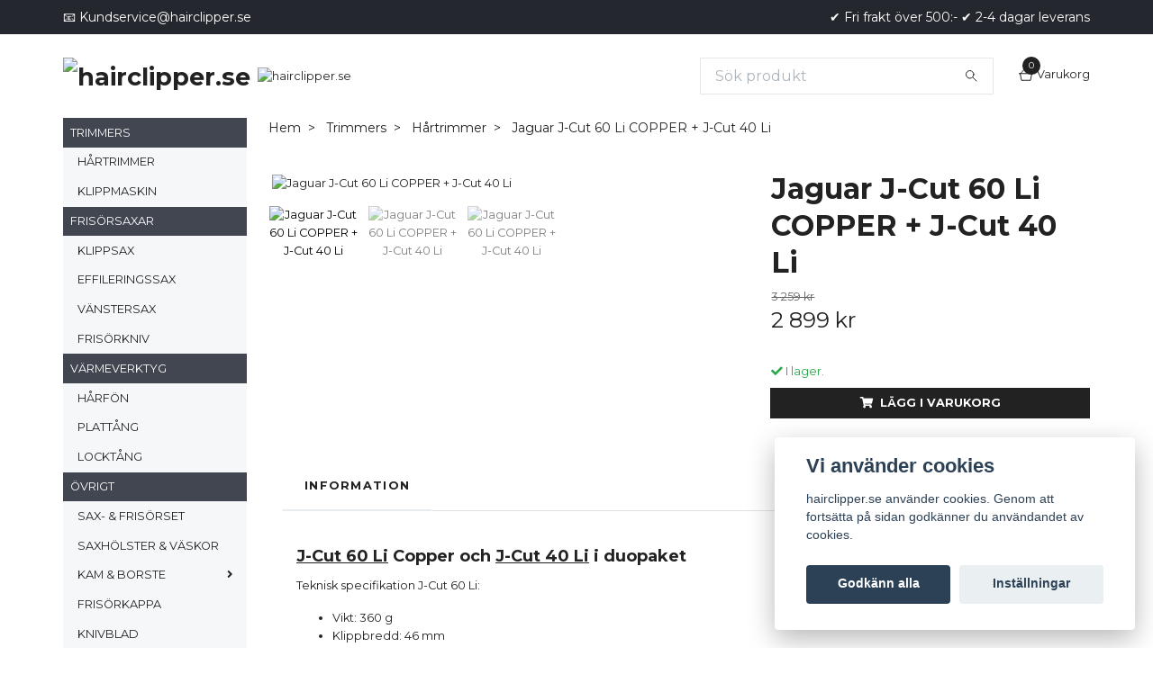

--- FILE ---
content_type: text/html; charset=utf-8
request_url: https://hairclipper.se/harklippare/hartrimmer/jaguar-j-cut-60-li-copper-j-cut-40-li
body_size: 14398
content:
<!DOCTYPE html>
<html class="no-javascript" lang="sv">
<head><script>var fbPixelEventId = Math.floor(Math.random() * 9000000000) + 1000000000;</script><meta property="ix:host" content="cdn.quickbutik.com/images"><meta http-equiv="Content-Type" content="text/html; charset=utf-8">
<title>Jaguar J-Cut 60 Li COPPER + J-Cut 40 Li - Hairclipper.se</title>
<meta name="author" content="Quickbutik">
<meta name="description" content="J-Cut 60 Li Copper&amp;nbsp;och J-Cut 40 Li i duopaketTeknisk specifikation J-Cut 60 Li:Vikt: 360 gKlippbredd: 46 mmKlipplängd: 1,0-1,9 mm (upp till 12 mm med dista">
<meta property="og:description" content="J-Cut 60 Li Copper&amp;nbsp;och J-Cut 40 Li i duopaketTeknisk specifikation J-Cut 60 Li:Vikt: 360 gKlippbredd: 46 mmKlipplängd: 1,0-1,9 mm (upp till 12 mm med dista">
<meta property="og:title" content="Jaguar J-Cut 60 Li COPPER + J-Cut 40 Li - Hairclipper.se">
<meta property="og:url" content="https://hairclipper.se/harklippare/hartrimmer/jaguar-j-cut-60-li-copper-j-cut-40-li">
<meta property="og:site_name" content="hairclipper.se">
<meta property="og:type" content="website">
<meta property="og:image" content="https://cdn.quickbutik.com/images/4845F/products/6360f1cc28922.jpeg">
<meta property="twitter:card" content="summary">
<meta property="twitter:title" content="hairclipper.se">
<meta property="twitter:description" content="J-Cut 60 Li Copper&amp;nbsp;och J-Cut 40 Li i duopaketTeknisk specifikation J-Cut 60 Li:Vikt: 360 gKlippbredd: 46 mmKlipplängd: 1,0-1,9 mm (upp till 12 mm med dista">
<meta property="twitter:image" content="https://cdn.quickbutik.com/images/4845F/products/6360f1cc28922.jpeg">
<meta name="viewport" content="width=device-width, initial-scale=1, maximum-scale=1">
<script>document.documentElement.classList.remove('no-javascript');</script><!-- Vendor Assets --><link rel="stylesheet" href="https://use.fontawesome.com/releases/v5.15.4/css/all.css">
<link href="https://storage.quickbutik.com/stores/4845F/templates/swift/css/assets.min.css?55218" rel="stylesheet">
<!-- Theme Stylesheet --><link href="https://storage.quickbutik.com/stores/4845F/templates/swift/css/theme-main.css?55218" rel="stylesheet">
<link href="https://storage.quickbutik.com/stores/4845F/templates/swift/css/theme-sub.css?55218" rel="stylesheet">
<link href="https://storage.quickbutik.com/stores/4845F/templates/swift/css/custom.css?55218" rel="stylesheet">
<!-- Google Fonts --><link href="//fonts.googleapis.com/css?family=Montserrat:400,600%7CMontserrat:400,700" rel="stylesheet" type="text/css"  media="all" /><!-- Favicon--><link rel="icon" type="image/png" href="https://cdn.quickbutik.com/images/4845F/templates/swift/assets/favicon.png?s=55218&auto=format">
<link rel="canonical" href="https://hairclipper.se/harklippare/hartrimmer/jaguar-j-cut-60-li-copper-j-cut-40-li">
<!-- Tweaks for older IEs--><!--[if lt IE 9]>
      <script src="https://oss.maxcdn.com/html5shiv/3.7.3/html5shiv.min.js"></script>
      <script src="https://oss.maxcdn.com/respond/1.4.2/respond.min.js"></script
    ><![endif]--><style>.hide { display: none; }</style>
<meta name="google-site-verification" content="Ytt-4ui4kv5MnPXZrOjKjTYxzUD-V4L_UodrQudkdlY">
<script type="text/javascript" defer>document.addEventListener('DOMContentLoaded', () => {
    document.body.setAttribute('data-qb-page', 'product');
});</script><script src="/assets/shopassets/cookieconsent/cookieconsent.js?v=230"></script>
<style>
    html.force--consent,
    html.force--consent body{
        height: auto!important;
        width: 100vw!important;
    }
</style>

    <script type="text/javascript">
    var qb_cookieconsent = initCookieConsent();
    var qb_cookieconsent_blocks = [{"title":"Vi anv\u00e4nder cookies","description":"hairclipper.se anv\u00e4nder cookies. Genom att forts\u00e4tta p\u00e5 sidan godk\u00e4nner du anv\u00e4ndandet av cookies."},{"title":"N\u00f6dv\u00e4ndiga cookies *","description":"Dessa cookies \u00e4r n\u00f6dv\u00e4ndiga f\u00f6r att butiken ska fungera korrekt och g\u00e5r inte att st\u00e4nga av utan att beh\u00f6va l\u00e4mna denna webbplats. De anv\u00e4nds f\u00f6r att funktionalitet som t.ex. varukorg, skapa ett konto och annat ska fungera korrekt.","toggle":{"value":"basic","enabled":true,"readonly":true}},{"title":"Statistik och prestanda","description":"Dessa cookies g\u00f6r att vi kan r\u00e4kna bes\u00f6k och trafik och d\u00e4rmed ta reda p\u00e5 saker som vilka sidor som \u00e4r mest popul\u00e4ra och hur bes\u00f6karna r\u00f6r sig p\u00e5 v\u00e5r webbplats. All information som samlas in genom dessa cookies \u00e4r sammanst\u00e4lld, vilket inneb\u00e4r att den \u00e4r anonym. Om du inte till\u00e5ter dessa cookies kan vi inte ge dig en lika skr\u00e4ddarsydd upplevelse.","toggle":{"value":"analytics","enabled":false,"readonly":false},"cookie_table":[{"col1":"_ga","col2":"google.com","col3":"2 years","col4":"Google Analytics"},{"col1":"_gat","col2":"google.com","col3":"1 minute","col4":"Google Analytics"},{"col1":"_gid","col2":"google.com","col3":"1 day","col4":"Google Analytics"}]},{"title":"Marknadsf\u00f6ring","description":"Dessa cookies st\u00e4lls in via v\u00e5r webbplats av v\u00e5ra annonseringspartner f\u00f6r att skapa en profil f\u00f6r dina intressen och visa relevanta annonser p\u00e5 andra webbplatser. De lagrar inte direkt personlig information men kan identifiera din webbl\u00e4sare och internetenhet. Om du inte till\u00e5ter dessa cookies kommer du att uppleva mindre riktad reklam.","toggle":{"value":"marketing","enabled":false,"readonly":false}}];
</script>
    <!-- Google Tag Manager -->
    <script>
    window.dataLayer = window.dataLayer || [];

    // Set default consent state
    dataLayer.push({
        'event': 'default_consent',
        'consent': {
            'analytics_storage': 'denied',
            'ad_storage': 'denied',
            'ad_user_data': 'denied',
            'ad_personalization': 'denied',
            'wait_for_update': 500
        }
    });

    // Check for existing consent on page load
    if (typeof qb_cookieconsent !== 'undefined') {
        const getConsentLevel = (category) => qb_cookieconsent.allowedCategory(category) ? 'granted' : 'denied';

        dataLayer.push({
            'event': 'update_consent',
            'consent': {
                'analytics_storage': getConsentLevel('analytics'),
                'ad_storage': getConsentLevel('marketing'),
                'ad_user_data': getConsentLevel('marketing'),
                'ad_personalization': getConsentLevel('marketing')
            }
        });
    }

    // Initialize GTM
    (function(w,d,s,l,i){w[l]=w[l]||[];w[l].push({'gtm.start':
    new Date().getTime(),event:'gtm.js'});var f=d.getElementsByTagName(s)[0],
    j=d.createElement(s),dl=l!='dataLayer'?'&l='+l:'';j.async=true;j.src=
    'https://www.googletagmanager.com/gtm.js?id='+i+dl;f.parentNode.insertBefore(j,f);
    })(window,document,'script','dataLayer','GTM-N9TZJG7');

    // Handle consent updates for GTM
    document.addEventListener('QB_CookieConsentAccepted', function(event) {
        const cookie = qbGetEvent(event).cookie;
        const getConsentLevel = (level) => (cookie && cookie.level && cookie.level.includes(level)) ? 'granted' : 'denied';

        dataLayer.push({
            'event': 'update_consent',
            'consent': {
                'analytics_storage': getConsentLevel('analytics'),
                'ad_storage': getConsentLevel('marketing'),
                'ad_user_data': getConsentLevel('marketing'),
                'ad_personalization': getConsentLevel('marketing')
            }
        });
    });
    </script>
    <!-- End Google Tag Manager -->

    <!-- Google Tag Manager (noscript) -->
    <noscript><iframe src="https://www.googletagmanager.com/ns.html?id=GTM-N9TZJG7"
    height="0" width="0" style="display:none;visibility:hidden"></iframe></noscript>
    <!-- End Google Tag Manager (noscript) -->
    <!-- Google Analytics 4 -->
    <script async src="https://www.googletagmanager.com/gtag/js?id=G-3DHHZHEVHN"></script>
    <script>
        window.dataLayer = window.dataLayer || [];
        function gtag(){dataLayer.push(arguments);}

        gtag('consent', 'default', {
            'analytics_storage': 'denied',
            'ad_storage': 'denied',
            'ad_user_data': 'denied',
            'ad_personalization': 'denied',
            'wait_for_update': 500,
        });

        const getConsentForCategory = (category) => (typeof qb_cookieconsent == 'undefined' || qb_cookieconsent.allowedCategory(category)) ? 'granted' : 'denied';

        if (typeof qb_cookieconsent == 'undefined' || qb_cookieconsent.allowedCategory('analytics') || qb_cookieconsent.allowedCategory('marketing')) {
            const analyticsConsent = getConsentForCategory('analytics');
            const marketingConsent = getConsentForCategory('marketing');

            gtag('consent', 'update', {
                'analytics_storage': analyticsConsent,
                'ad_storage': marketingConsent,
                'ad_user_data': marketingConsent,
                'ad_personalization': marketingConsent,
            });
        }

        // Handle consent updates for GA4
        document.addEventListener('QB_CookieConsentAccepted', function(event) {
            const cookie = qbGetEvent(event).cookie;
            const getConsentLevel = (level) => (cookie && cookie.level && cookie.level.includes(level)) ? 'granted' : 'denied';

            gtag('consent', 'update', {
                'analytics_storage': getConsentLevel('analytics'),
                'ad_storage': getConsentLevel('marketing'),
                'ad_user_data': getConsentLevel('marketing'),
                'ad_personalization': getConsentLevel('marketing'),
            });
        });

        gtag('js', new Date());
        gtag('config', 'G-3DHHZHEVHN', { 'allow_enhanced_conversions' : true } );
gtag('config', 'AW-391778968', { 'allow_enhanced_conversions' : true } );
gtag('event', 'page_view', JSON.parse('{"ecomm_pagetype":"product","ecomm_prodid":"827","ecomm_totalvalue":2899,"currency":"SEK","send_to":"AW-391778968"}'));
gtag('event', 'view_item', JSON.parse('{"currency":"SEK","value":"2899","items":[{"item_name":"Jaguar J-Cut 60 Li COPPER + J-Cut 40 Li","item_id":"827","price":"2899","item_category":"Hårtrimmer","item_variant":"","quantity":"1","description":"<h2><a href=&quot;https:\/\/hairclipper.se\/harklippare\/klippmaskin\/jaguar-j-cut-60-li-copper&quot;><span style=&quot;font-size: 18px;&quot;><u>J-Cut 60 Li<\/u> Copper<\/span><\/a><span style=&quot;font-size: 18px;&quot;>&amp;nbsp;och <a href=&quot;https:\/\/hairclipper.se\/harklippare\/hartrimmer\/jaguar-j-cut-40-li&quot;><u>J-Cut 40 Li<\/u><\/a> i duopaket<\/span><\/h2><p>Teknisk specifikation J-Cut 60 Li:<\/p><ul><li data-empty=&quot;true&quot;>Vikt: 360 g<\/li><li data-empty=&quot;true&quot;>Klippbredd: 46 mm<\/li><li data-empty=&quot;true&quot;>Klippl&auml;ngd: 1,0-1,9 mm (upp till 12 mm med distanskam)<\/li><li data-empty=&quot;true&quot;>Str&ouml;m: 230 V \/ 10 W<\/li><li data-empty=&quot;true&quot;>Sladdl&auml;ngd: 2,8 m<\/li><\/ul><p>Tillbeh&ouml;r:<\/p><ul><li>6 st p&aring;s&auml;ttningskammar (3, 6, 9, 12, 19, 25 mm)<\/li><li>Underh&aring;llssett<\/li><\/ul><p>Teknisk specifikation J-Cut 40 Li:<\/p><ul><li>Vikt: 136g<\/li><li>Drifttid: 150 min<\/li><li data-empty=&quot;true&quot;>Klippl&auml;ngd: 0,8-1,8 mm (upp till 20 mm med distanskam)<\/li><li data-empty=&quot;true&quot;>Klippbredd: 30 mm<\/li><li data-empty=&quot;true&quot;>Uppladdningstid: 1 h<\/li><\/ul><p>Medf&ouml;ljande tillbeh&ouml;r:<\/p><ul><li>Distanskammar i storlekarna (1,5, 3, 4,5, och 6 mm).<\/li><\/ul>","image_url":"https%3A%2F%2Fcdn.quickbutik.com%2Fimages%2F4845F%2Fproducts%2F6360f1cc28922.jpeg"}]}'));

        const gaClientIdPromise = new Promise(resolve => {
            gtag('get', 'G-3DHHZHEVHN', 'client_id', resolve);
        });
        const gaSessionIdPromise = new Promise(resolve => {
            gtag('get', 'G-3DHHZHEVHN', 'session_id', resolve);
        });

        Promise.all([gaClientIdPromise, gaSessionIdPromise]).then(([gaClientId, gaSessionId]) => {
            var checkoutButton = document.querySelector("a[href='/cart/index']");
            if (checkoutButton) {
                checkoutButton.onclick = function() {
                    var query = new URLSearchParams({
                        ...(typeof qb_cookieconsent == 'undefined' || qb_cookieconsent.allowedCategory('analytics') ? {
                            gaClientId,
                            gaSessionId,
                        } : {}),
                        consentCategories: [
                            ...(typeof qb_cookieconsent == 'undefined' || qb_cookieconsent.allowedCategory('analytics')) ? ['analytics'] : [],
                            ...(typeof qb_cookieconsent == 'undefined' || qb_cookieconsent.allowedCategory('marketing')) ? ['marketing'] : [],
                        ],
                    });
                    this.setAttribute("href", "/cart/index?" + query.toString());
                };
            }
        });
    </script>
    <!-- End Google Analytics 4 --></head>
<body>
    <header class="header">
<!-- Section: Top Bar-->
<div class="top-bar  text-sm">
  <div class="container py-2">
    <div class="row align-items-center">
      <div class="col-12 col-lg-auto px-0">

        <ul class="mb-0 d-sm-flex  text-center text-sm-left justify-content-center justify-content-lg-start list-unstyled">

          <li
            class="px-lg-0 list-inline-item col-auto d-none d-sm-flex">
            <span>📧 <a href="/cdn-cgi/l/email-protection" class="__cf_email__" data-cfemail="c18ab4afa5b2a4b3b7a8a2a481a9a0a8b3a2ada8b1b1a4b3efb2a4">[email&#160;protected]</a></span>
          </li>
          
          <!-- Component: Language Dropdown-->

          <!-- Component: Tax Dropdown-->


          <!-- Currency Dropdown-->

        </ul>

      </div>

      <!-- Component: Top information -->
      <div class="mt-2 mt-lg-0 col-12 col-lg  text-center text-lg-right px-0">
        <span class="w-100">✔️ Fri frakt över 500:- ✔️ 2-4 dagar leverans</span>
      </div>

    </div>
  </div>
</div>
<!-- /Section: Top Bar -->

<!-- Section: Main Header -->
<div class="navbar-position"></div>
<nav class="navbar-expand-lg navbar-light fixed-mobile">
  <div class="container pt-lg-4">
    <div class="row">
      <div class="navbar col-12 px-lg-0 py-0">
        <div class="list-inline-item order-0 d-lg-none col-auto p-0 outline-none">
          <a href="#" data-toggle="modal" data-target="#sidebarLeft" class="text-hover-primary">
            <svg class="svg-icon navbar-icon">
              <use xlink:href="#menu-hamburger-1"></use>
            </svg>
          </a>
        </div>
          <a href="https://hairclipper.se" title="hairclipper.se"
            class="navbar-brand order-1 order-lg-1 text-center text-md-left col-auto p-0">
            
            <img alt="hairclipper.se" class="img-fluid img-logo"
              src="https://cdn.quickbutik.com/images/4845F/templates/swift/assets/logo.png?s=55218&auto=format">
          </a>
        <form action="/shop/search" method="get"
          class="d-lg-flex order-lg-3 d-none my-lg-0 flex-grow-1 top-searchbar text-center col-auto px-4">
          <div class="search-wrapper input-group">
            <input type="text" name="s" placeholder="Sök produkt" aria-label="Search"
              aria-describedby="button-search-desktop" class="form-control pl-3 border-0" />
            <div class="input-group-append ml-0">
              <button id="button-search-desktop" type="submit" class="btn py-0 btn-underlined border-0">
                <svg class="svg-icon navbar-icon">
                  <use xlink:href="#search-1"></use>
                </svg>
              </button>
            </div>
          </div>
        </form>
        
        <a class="d-none d-lg-block px-2 order-lg-2 col-5 p-0" href="https://hairclipper.se/harklippare">
            <img alt="hairclipper.se" class="img-fluid" src="https://cdn.quickbutik.com/images/4845F/templates/swift/assets/topimage.png?s=55218&auto=format">
        </a>
              
        <ul class="list-inline order-2 order-lg-4 mb-0 text-right col-auto p-0 outline-none">

          <li class="list-inline-item">
            <a href="#" data-toggle="modal" data-target="#sidebarCart"
              class="position-relative text-hover-primary d-flex align-items-center qs-cart-view">
              <svg class="svg-icon navbar-icon">
                <use xlink:href="#shopping-basket-1"></use>
              </svg>
              <div class="navbar-icon-badge icon-count text-white primary-bg basket-count-items">0
              </div>
              <span class="d-none d-sm-inline color-text-base">Varukorg
                </span>
            </a>
          </li>
        </ul>
      </div>
    </div>
  </div>

</nav>
<!-- /Section: Main Header -->
</header>

<!-- Section: Top Menu -->
<div id="sidebarLeft" tabindex="-1" role="dialog" aria-hidden="true" class="modal fade modal-left">
  <div role="document" class="modal-dialog">
    <div class="modal-content">
      <div class="modal-header pb-0 border-0 d-block">
        <div class="row">
        <form action="/shop/search" method="get" class="col d-lg-flex w-100 my-lg-0 mb-2 pt-1">
          <div class="search-wrapper input-group">
            <input type="text" name="s" placeholder="Sök produkt" aria-label="Search"
              aria-describedby="button-search" class="form-control pl-3 border-0 mobile-search" />
            <div class="input-group-append ml-0">
              <button id="button-search" type="submit" class="btn py-0 btn-underlined border-0">
                <svg class="svg-icon navbar-icon">
                  <use xlink:href="#search-1"></use>
                </svg>
              </button>
            </div>
          </div>
        </form>
        <button type="button" data-dismiss="modal" aria-label="Close" class="close col-auto close-rotate">
          <svg class="svg-icon w-3rem h-3rem svg-icon-light align-middle">
            <use xlink:href="#close-1"></use>
          </svg>
        </button>
        </div>
      </div>
      <div class="modal-body pt-0">
        <div class="px-2 pb-5">
        
          <ul class="nav flex-column">

            <li class="nav-item dropdown">
              <a href="/harklippare" data-toggle="collapse" data-target="#cat139" aria-haspopup="true"
                aria-expanded="false"
                class="nav-link mobile-nav-link pl-0 mobile-dropdown-toggle dropdown-toggle">TRIMMERS</a>
              <div id="cat139" class="collapse">
                <ul class="nav flex-column ml-3">
                  <li class="nav-item">
                    <a class="nav-link mobile-nav-link pl-0 show-all" href="/harklippare" title="TRIMMERS">Visa alla i TRIMMERS</a>
                  </li>
                  
                  <li class="nav-item">
                    <a href="/harklippare/hartrimmer" class="nav-link mobile-nav-link pl-0 ">HÅRTRIMMER</a>
                  </li>

                  <li class="nav-item">
                    <a href="/harklippare/klippmaskin" class="nav-link mobile-nav-link pl-0 ">KLIPPMASKIN</a>
                  </li>


                </ul>
              </div>
            </li>
            

            <li class="nav-item dropdown">
              <a href="/frisorsaxar" data-toggle="collapse" data-target="#cat140" aria-haspopup="true"
                aria-expanded="false"
                class="nav-link mobile-nav-link pl-0 mobile-dropdown-toggle dropdown-toggle">FRISÖRSAXAR</a>
              <div id="cat140" class="collapse">
                <ul class="nav flex-column ml-3">
                  <li class="nav-item">
                    <a class="nav-link mobile-nav-link pl-0 show-all" href="/frisorsaxar" title="FRISÖRSAXAR">Visa alla i FRISÖRSAXAR</a>
                  </li>
                  
                  <li class="nav-item">
                    <a href="/frisorsaxar/klippsax" class="nav-link mobile-nav-link pl-0 ">KLIPPSAX</a>
                  </li>

                  <li class="nav-item">
                    <a href="/frisorsaxar/effileringssax" class="nav-link mobile-nav-link pl-0 ">EFFILERINGSSAX</a>
                  </li>

                  <li class="nav-item">
                    <a href="/frisorsaxar/vanstersax" class="nav-link mobile-nav-link pl-0 ">VÄNSTERSAX</a>
                  </li>

                  <li class="nav-item">
                    <a href="/frisorkniv" class="nav-link mobile-nav-link pl-0 ">FRISÖRKNIV</a>
                  </li>


                </ul>
              </div>
            </li>
            

            <li class="nav-item dropdown">
              <a href="/varmeverktyg" data-toggle="collapse" data-target="#cat171" aria-haspopup="true"
                aria-expanded="false"
                class="nav-link mobile-nav-link pl-0 mobile-dropdown-toggle dropdown-toggle">VÄRMEVERKTYG</a>
              <div id="cat171" class="collapse">
                <ul class="nav flex-column ml-3">
                  <li class="nav-item">
                    <a class="nav-link mobile-nav-link pl-0 show-all" href="/varmeverktyg" title="VÄRMEVERKTYG">Visa alla i VÄRMEVERKTYG</a>
                  </li>
                  
                  <li class="nav-item">
                    <a href="/varmeverktyg/harfon" class="nav-link mobile-nav-link pl-0 ">HÅRFÖN</a>
                  </li>

                  <li class="nav-item">
                    <a href="/varmeverktyg/plattang" class="nav-link mobile-nav-link pl-0 ">PLATTÅNG</a>
                  </li>

                  <li class="nav-item">
                    <a href="/varmeverktyg/locktang" class="nav-link mobile-nav-link pl-0 ">LOCKTÅNG</a>
                  </li>


                </ul>
              </div>
            </li>
            

            <li class="nav-item dropdown">
              <a href="/tillbehor" data-toggle="collapse" data-target="#cat135" aria-haspopup="true"
                aria-expanded="false"
                class="nav-link mobile-nav-link pl-0 mobile-dropdown-toggle dropdown-toggle">ÖVRIGT</a>
              <div id="cat135" class="collapse">
                <ul class="nav flex-column ml-3">
                  <li class="nav-item">
                    <a class="nav-link mobile-nav-link pl-0 show-all" href="/tillbehor" title="ÖVRIGT">Visa alla i ÖVRIGT</a>
                  </li>
                  
                  <li class="nav-item">
                    <a href="/tillbehor/frisorpaket" class="nav-link mobile-nav-link pl-0 ">SAX- &amp; FRISÖRSET</a>
                  </li>

                  <li class="nav-item">
                    <a href="/tillbehor/saxholster-vaskor" class="nav-link mobile-nav-link pl-0 ">SAXHÖLSTER &amp; VÄSKOR</a>
                  </li>


                  <li class="nav-item dropdown">
                    <a href="#" data-target="#subcat175" data-toggle="collapse" aria-haspopup="true"
                      aria-expanded="false" class="nav-link pl-0 dropdown-toggle">KAM &amp; BORSTE</a>
                    <div id="subcat175" class="collapse">
                      <ul class="nav flex-column ml-3">
                        <li class="nav-item">
                          <a class="nav-link mobile-nav-link pl-0 show-all" href="/kam-borste"
                            title="KAM &amp; BORSTE">Visa alla i KAM &amp; BORSTE</a>
                        </li>
                        <li class="nav-item">
                          <a href="/tillbehor/borste" class="nav-link pl-0 ">BORSTE</a>
                        </li>
                        <li class="nav-item">
                          <a href="/tillbehor/kam" class="nav-link pl-0 ">KAM</a>
                        </li>
                      </ul>
                    </div>
                  </li>

                  <li class="nav-item">
                    <a href="/tillbehor/frisorkappa" class="nav-link mobile-nav-link pl-0 ">FRISÖRKAPPA</a>
                  </li>

                  <li class="nav-item">
                    <a href="/tillbehor/knivblad" class="nav-link mobile-nav-link pl-0 ">KNIVBLAD</a>
                  </li>

                  <li class="nav-item">
                    <a href="/tillbehor/skar" class="nav-link mobile-nav-link pl-0 ">SKÄR</a>
                  </li>

                  <li class="nav-item">
                    <a href="/tillbehor/reservdelar" class="nav-link mobile-nav-link pl-0 ">RESERVDELAR</a>
                  </li>


                </ul>
              </div>
            </li>
            

            <li class="nav-item dropdown">
              <a href="/varumarken" data-toggle="collapse" data-target="#cat144" aria-haspopup="true"
                aria-expanded="false"
                class="nav-link mobile-nav-link pl-0 mobile-dropdown-toggle dropdown-toggle">VARUMÄRKEN</a>
              <div id="cat144" class="collapse">
                <ul class="nav flex-column ml-3">
                  <li class="nav-item">
                    <a class="nav-link mobile-nav-link pl-0 show-all" href="/varumarken" title="VARUMÄRKEN">Visa alla i VARUMÄRKEN</a>
                  </li>
                  
                  <li class="nav-item">
                    <a href="/varumarken/comair" class="nav-link mobile-nav-link pl-0 ">COMAIR</a>
                  </li>

                  <li class="nav-item">
                    <a href="/varumarken/oster" class="nav-link mobile-nav-link pl-0 ">OSTER</a>
                  </li>


                  <li class="nav-item dropdown">
                    <a href="#" data-target="#subcat151" data-toggle="collapse" aria-haspopup="true"
                      aria-expanded="false" class="nav-link pl-0 dropdown-toggle">JAGUAR</a>
                    <div id="subcat151" class="collapse">
                      <ul class="nav flex-column ml-3">
                        <li class="nav-item">
                          <a class="nav-link mobile-nav-link pl-0 show-all" href="/varumarken/jaguar"
                            title="JAGUAR">Visa alla i JAGUAR</a>
                        </li>
                        <li class="nav-item">
                          <a href="/varumarken/jaguar/gold-line" class="nav-link pl-0 ">Gold Line</a>
                        </li>
                        <li class="nav-item">
                          <a href="/varumarken/jaguar/tcc-the-carecut" class="nav-link pl-0 ">TCC The Carecut</a>
                        </li>
                        <li class="nav-item">
                          <a href="/varumarken/jaguar/black-line" class="nav-link pl-0 ">Black Line</a>
                        </li>
                        <li class="nav-item">
                          <a href="/varumarken/jaguar/silver-line" class="nav-link pl-0 ">Silver Line</a>
                        </li>
                        <li class="nav-item">
                          <a href="/varumarken/jaguar/white-line" class="nav-link pl-0 ">White Line</a>
                        </li>
                        <li class="nav-item">
                          <a href="/varumarken/jaguar/pre-style" class="nav-link pl-0 ">Pre Style</a>
                        </li>
                      </ul>
                    </div>
                  </li>

                  <li class="nav-item">
                    <a href="/varumarken/tondeo" class="nav-link mobile-nav-link pl-0 ">TONDEO</a>
                  </li>


                </ul>
              </div>
            </li>
            
            <li class="nav-item ">
              <a href="/kampanjvaror" title="KAMPANJVAROR" class="nav-link mobile-nav-link pl-0">KAMPANJVAROR</a>
            </li>

            
            
          </ul>
          

          
        </div>
      </div>
    </div>
  </div>
</div>
<!-- /Section: Top Menu --><div class="container">
        <div class="row">
        <div class="sidebar  pr-lg-4 pl-lg-0 pt-4  order-lg-1 order-2 col-lg-3">



<div id="categoriesMenu" role="menu" class="expand-lg collapse">
    
    <ul class="sidebar-icon-menu pb-3 mt-4 mt-lg-0"> 

<li class="py-0">
    <div class="d-flex align-items-center justify-content-between" style="background-color: #424651;">
      <a href="/harklippare" class="sidefont-2 col-12 pl-2 pl-0 sidefont-2" style="color: #ffffff;">TRIMMERS</a>
    </div>
    <div id="sidecat139" class="show pl-3" style="background-color: #f5f7f9;">
                <ul class="nav flex-column mt-0 sidebar-icon-menu sidebar-icon-submenu mb-0 ml-0">
                  <li class="nav-item sidefont-2">
                    <a href="/harklippare/hartrimmer" class="pl-0 d-block " style="color: #222222">HÅRTRIMMER</a>
                  </li>

                  <li class="nav-item sidefont-2">
                    <a href="/harklippare/klippmaskin" class="pl-0 d-block " style="color: #222222">KLIPPMASKIN</a>
                  </li>


                </ul>
              </div>
</li>


<li class="py-0">
    <div class="d-flex align-items-center justify-content-between" style="background-color: #424651;">
      <a href="/frisorsaxar" class="sidefont-2 col-12 pl-2 pl-0 sidefont-2" style="color: #ffffff;">FRISÖRSAXAR</a>
    </div>
    <div id="sidecat140" class="show pl-3" style="background-color: #f5f7f9;">
                <ul class="nav flex-column mt-0 sidebar-icon-menu sidebar-icon-submenu mb-0 ml-0">
                  <li class="nav-item sidefont-2">
                    <a href="/frisorsaxar/klippsax" class="pl-0 d-block " style="color: #222222">KLIPPSAX</a>
                  </li>

                  <li class="nav-item sidefont-2">
                    <a href="/frisorsaxar/effileringssax" class="pl-0 d-block " style="color: #222222">EFFILERINGSSAX</a>
                  </li>

                  <li class="nav-item sidefont-2">
                    <a href="/frisorsaxar/vanstersax" class="pl-0 d-block " style="color: #222222">VÄNSTERSAX</a>
                  </li>

                  <li class="nav-item sidefont-2">
                    <a href="/frisorkniv" class="pl-0 d-block " style="color: #222222">FRISÖRKNIV</a>
                  </li>


                </ul>
              </div>
</li>


<li class="py-0">
    <div class="d-flex align-items-center justify-content-between" style="background-color: #424651;">
      <a href="/varmeverktyg" class="sidefont-2 col-12 pl-2 pl-0 sidefont-2" style="color: #ffffff;">VÄRMEVERKTYG</a>
    </div>
    <div id="sidecat171" class="show pl-3" style="background-color: #f5f7f9;">
                <ul class="nav flex-column mt-0 sidebar-icon-menu sidebar-icon-submenu mb-0 ml-0">
                  <li class="nav-item sidefont-2">
                    <a href="/varmeverktyg/harfon" class="pl-0 d-block " style="color: #222222">HÅRFÖN</a>
                  </li>

                  <li class="nav-item sidefont-2">
                    <a href="/varmeverktyg/plattang" class="pl-0 d-block " style="color: #222222">PLATTÅNG</a>
                  </li>

                  <li class="nav-item sidefont-2">
                    <a href="/varmeverktyg/locktang" class="pl-0 d-block " style="color: #222222">LOCKTÅNG</a>
                  </li>


                </ul>
              </div>
</li>


<li class="py-0">
    <div class="d-flex align-items-center justify-content-between" style="background-color: #424651;">
      <a href="/tillbehor" class="sidefont-2 col-12 pl-2 pl-0 sidefont-2" style="color: #ffffff;">ÖVRIGT</a>
    </div>
    <div id="sidecat135" class="show pl-3" style="background-color: #f5f7f9;">
                <ul class="nav flex-column mt-0 sidebar-icon-menu sidebar-icon-submenu mb-0 ml-0">
                  <li class="nav-item sidefont-2">
                    <a href="/tillbehor/frisorpaket" class="pl-0 d-block " style="color: #222222">SAX- &amp; FRISÖRSET</a>
                  </li>

                  <li class="nav-item sidefont-2">
                    <a href="/tillbehor/saxholster-vaskor" class="pl-0 d-block " style="color: #222222">SAXHÖLSTER &amp; VÄSKOR</a>
                  </li>


                  
                      <li class="d-flex align-items-center justify-content-between">
      <a href="/kam-borste" class="col-auto pl-0 sidefont-2" style="color: #222222">KAM &amp; BORSTE</a>
      <a href="/kam-borste" data-toggle="collapse" data-target="#sidesubcat175" aria-haspopup="true"
        aria-expanded="false"
        class="w-100 pl-0 font-weight-bold sidebar-icon-menu-item sidefont-2" style="color: #222222"></a>
    </li>
                  <li class="nav-item dropdown">
                    <div id="sidesubcat175" class="collapse">
                      <ul class="nav flex-column ml-3">
                        <li class="sidefont-2 nav-item">
                          <a href="/tillbehor/borste" class="pl-0 d-block " style="color: #222222; opacity: 0.8;">BORSTE</a>
                        </li>
                        <li class="sidefont-2 nav-item">
                          <a href="/tillbehor/kam" class="pl-0 d-block " style="color: #222222; opacity: 0.8;">KAM</a>
                        </li>
                      </ul>
                    </div>
                  </li>
                  <li class="nav-item sidefont-2">
                    <a href="/tillbehor/frisorkappa" class="pl-0 d-block " style="color: #222222">FRISÖRKAPPA</a>
                  </li>

                  <li class="nav-item sidefont-2">
                    <a href="/tillbehor/knivblad" class="pl-0 d-block " style="color: #222222">KNIVBLAD</a>
                  </li>

                  <li class="nav-item sidefont-2">
                    <a href="/tillbehor/skar" class="pl-0 d-block " style="color: #222222">SKÄR</a>
                  </li>

                  <li class="nav-item sidefont-2">
                    <a href="/tillbehor/reservdelar" class="pl-0 d-block " style="color: #222222">RESERVDELAR</a>
                  </li>


                </ul>
              </div>
</li>


<li class="py-0">
    <div class="d-flex align-items-center justify-content-between" style="background-color: #424651;">
      <a href="/varumarken" class="sidefont-2 col-12 pl-2 pl-0 sidefont-2" style="color: #ffffff;">VARUMÄRKEN</a>
    </div>
    <div id="sidecat144" class="show pl-3" style="background-color: #f5f7f9;">
                <ul class="nav flex-column mt-0 sidebar-icon-menu sidebar-icon-submenu mb-0 ml-0">
                  <li class="nav-item sidefont-2">
                    <a href="/varumarken/comair" class="pl-0 d-block " style="color: #222222">COMAIR</a>
                  </li>

                  <li class="nav-item sidefont-2">
                    <a href="/varumarken/oster" class="pl-0 d-block " style="color: #222222">OSTER</a>
                  </li>


                  
                      <li class="d-flex align-items-center justify-content-between">
      <a href="/varumarken/jaguar" class="col-auto pl-0 sidefont-2" style="color: #222222">JAGUAR</a>
      <a href="/varumarken/jaguar" data-toggle="collapse" data-target="#sidesubcat151" aria-haspopup="true"
        aria-expanded="false"
        class="w-100 pl-0 font-weight-bold sidebar-icon-menu-item sidefont-2" style="color: #222222"></a>
    </li>
                  <li class="nav-item dropdown">
                    <div id="sidesubcat151" class="collapse">
                      <ul class="nav flex-column ml-3">
                        <li class="sidefont-2 nav-item">
                          <a href="/varumarken/jaguar/gold-line" class="pl-0 d-block " style="color: #222222; opacity: 0.8;">Gold Line</a>
                        </li>
                        <li class="sidefont-2 nav-item">
                          <a href="/varumarken/jaguar/tcc-the-carecut" class="pl-0 d-block " style="color: #222222; opacity: 0.8;">TCC The Carecut</a>
                        </li>
                        <li class="sidefont-2 nav-item">
                          <a href="/varumarken/jaguar/black-line" class="pl-0 d-block " style="color: #222222; opacity: 0.8;">Black Line</a>
                        </li>
                        <li class="sidefont-2 nav-item">
                          <a href="/varumarken/jaguar/silver-line" class="pl-0 d-block " style="color: #222222; opacity: 0.8;">Silver Line</a>
                        </li>
                        <li class="sidefont-2 nav-item">
                          <a href="/varumarken/jaguar/white-line" class="pl-0 d-block " style="color: #222222; opacity: 0.8;">White Line</a>
                        </li>
                        <li class="sidefont-2 nav-item">
                          <a href="/varumarken/jaguar/pre-style" class="pl-0 d-block " style="color: #222222; opacity: 0.8;">Pre Style</a>
                        </li>
                      </ul>
                    </div>
                  </li>
                  <li class="nav-item sidefont-2">
                    <a href="/varumarken/tondeo" class="pl-0 d-block " style="color: #222222">TONDEO</a>
                  </li>


                </ul>
              </div>
</li>

        <li class=" sidefont-2" style="background-color: #424651;">
          <a href="/kampanjvaror" title="KAMPANJVAROR" class="pl-2 d-block" style="color: #ffffff;">KAMPANJVAROR</a>
        </li>


      </ul>
    </div>





</div><div class="px-lg-0 col-lg-9 main-content  order-lg-2 order-1">
        <div class="pt-0 pt-lg-4">
                <!-- Sidebar-->
                <nav class="breadcrumb p-0 mb-0" aria-label="breadcrumbs"><ul class="breadcrumb mb-0 pl-0">
<li class="breadcrumb-item ">
<a href="/" title="Hem">Hem</a>
</li>
<li class="breadcrumb-item ">
<a href="/harklippare" title="Trimmers">Trimmers</a>
</li>
<li class="breadcrumb-item ">
<a href="/harklippare/hartrimmer" title="Hårtrimmer">Hårtrimmer</a>
</li>
<li class="breadcrumb-item active">
Jaguar J-Cut 60 Li COPPER + J-Cut 40 Li
</li>
</ul></nav>
</div>
        <!-- Main Product Detail Content -->
  <article id="product" class="py-0 py-lg-4" itemscope itemtype="http://schema.org/Product">
    <div class="row">
      <div class="col-lg-7 order-1">
        <div class="detail-carousel">
          <div id="detailSlider" class="swiper-container detail-slider photoswipe-gallery">
            <!-- Additional required wrapper-->
            <div class="swiper-wrapper">

              <!-- Slides-->
              <div class="p-1 swiper-slide qs-product-image1657" data-thumb="https://cdn.quickbutik.com/images/4845F/products/6360f1cc28922.jpeg">
                <a href="https://cdn.quickbutik.com/images/4845F/products/6360f1cc28922.jpeg"
                  data-caption="Jaguar J-Cut 60 Li COPPER + J-Cut 40 Li"
                  data-toggle="photoswipe" data-width="1200" data-height="1200" class="btn btn-photoswipe">
                  <svg class="svg-icon svg-icon-heavy">
                    <use xlink:href="#expand-1"></use>
                  </svg></a>
                <div 
                  data-image="https://cdn.quickbutik.com/images/4845F/products/6360f1cc28922.jpeg?auto=format">
                  <img src="https://cdn.quickbutik.com/images/4845F/products/6360f1cc28922.jpeg?auto=format"
                    alt="Jaguar J-Cut 60 Li COPPER + J-Cut 40 Li"
                    class="img-fluid " />
                </div>
              </div>
              <!-- Slides-->
              <div class="p-1 swiper-slide qs-product-image1658" data-thumb="https://cdn.quickbutik.com/images/4845F/products/6360f1cc1d361.jpeg">
                <a href="https://cdn.quickbutik.com/images/4845F/products/6360f1cc1d361.jpeg"
                  data-caption="Jaguar J-Cut 60 Li COPPER + J-Cut 40 Li"
                  data-toggle="photoswipe" data-width="1200" data-height="1200" class="btn btn-photoswipe">
                  <svg class="svg-icon svg-icon-heavy">
                    <use xlink:href="#expand-1"></use>
                  </svg></a>
                <div 
                  data-image="https://cdn.quickbutik.com/images/4845F/products/6360f1cc1d361.jpeg?auto=format">
                  <img src="https://cdn.quickbutik.com/images/4845F/products/6360f1cc1d361.jpeg?auto=format"
                    alt="Jaguar J-Cut 60 Li COPPER + J-Cut 40 Li"
                    class="img-fluid " />
                </div>
              </div>
              <!-- Slides-->
              <div class="p-1 swiper-slide qs-product-image1659" data-thumb="https://cdn.quickbutik.com/images/4845F/products/6360f1cc276f0.jpeg">
                <a href="https://cdn.quickbutik.com/images/4845F/products/6360f1cc276f0.jpeg"
                  data-caption="Jaguar J-Cut 60 Li COPPER + J-Cut 40 Li"
                  data-toggle="photoswipe" data-width="1200" data-height="1200" class="btn btn-photoswipe">
                  <svg class="svg-icon svg-icon-heavy">
                    <use xlink:href="#expand-1"></use>
                  </svg></a>
                <div 
                  data-image="https://cdn.quickbutik.com/images/4845F/products/6360f1cc276f0.jpeg?auto=format">
                  <img src="https://cdn.quickbutik.com/images/4845F/products/6360f1cc276f0.jpeg?auto=format"
                    alt="Jaguar J-Cut 60 Li COPPER + J-Cut 40 Li"
                    class="img-fluid " />
                </div>
              </div>
            </div>
          </div>

          <meta itemprop="image" content="https://cdn.quickbutik.com/images/4845F/products/6360f1cc28922.jpeg">
        </div>
        <div data-swiper="#detailSlider" class="swiper-thumbs">
          <button class="swiper-thumb-item detail-thumb-item mb-3 active qs-product-image1657"
            data-thumb="https://cdn.quickbutik.com/images/4845F/products/6360f1cc28922.jpeg">
            <img src="https://cdn.quickbutik.com/images/4845F/products/6360f1cc28922.jpeg?auto=format"
              alt="Jaguar J-Cut 60 Li COPPER + J-Cut 40 Li" class="img-fluid" />
          </button>
          <button class="swiper-thumb-item detail-thumb-item mb-3 active qs-product-image1658"
            data-thumb="https://cdn.quickbutik.com/images/4845F/products/6360f1cc1d361.jpeg">
            <img src="https://cdn.quickbutik.com/images/4845F/products/6360f1cc1d361.jpeg?auto=format"
              alt="Jaguar J-Cut 60 Li COPPER + J-Cut 40 Li" class="img-fluid" />
          </button>
          <button class="swiper-thumb-item detail-thumb-item mb-3 active qs-product-image1659"
            data-thumb="https://cdn.quickbutik.com/images/4845F/products/6360f1cc276f0.jpeg">
            <img src="https://cdn.quickbutik.com/images/4845F/products/6360f1cc276f0.jpeg?auto=format"
              alt="Jaguar J-Cut 60 Li COPPER + J-Cut 40 Li" class="img-fluid" />
          </button>
        </div>
      </div>

      <div class="col-lg-5 pl-lg-4 order-2">
        <h1 class="h2" itemprop="name">Jaguar J-Cut 60 Li COPPER + J-Cut 40 Li</h1>

        <div class="d-flex flex-column flex-sm-row align-items-sm-center justify-content-sm-between mb-4">
          <ul class="list-inline mb-2 mb-sm-0">
            <li class="list-inline-item font-weight-light">
              <s class="qs-product-before-price product-before-price">3 259 kr</s>
            </li>
            <li class="list-inline-item h4 font-weight-light mb-0 product-price qs-product-price w-100">
              2 899 kr</li>
          </ul>

          <div itemprop="offers" itemscope itemtype="http://schema.org/Offer">
            <meta itemprop="price" content="2899">

            <meta itemprop="itemCondition" content="http://schema.org/NewCondition">
            <meta itemprop="priceCurrency" content="SEK">
            <link itemprop="availability"
              href="http://schema.org/InStock">
            <meta itemprop="url" content="https://hairclipper.se/harklippare/hartrimmer/jaguar-j-cut-60-li-copper-j-cut-40-li">
          </div>

          <meta itemprop="sku" content="827">

          <meta itemprop="brand" content="Jaguar">

        </div>

        <div class="product_description product-description-wrapper">


        </div>


        <form class="qs-cart form" method="post">
          <input type="hidden" class="qs-cart-pid" value="827">
          <input type="hidden" class="qs-cart-price" value="2899">


          <div>
            <div data-in-stock-text="I lager."
              data-out-of-stock-text=""
              data-combination-not-exist-text="Variant finns ej"
              class="product-current-stock-status text-success py-2">
              <i class="fa fa-check"></i>
                I lager.
            </div>
          </div>

          <div class="input-group w-100 mb-4 addCart">
            <input name="qs-cart-qty"
              type="hidden"
              min="1" value="1" class="form-control form-control-lg detail-quantity qs-cart-qty" />
            <div class="input-group-append flex-grow-1">
              <button name="checkout" data-unavailable-txt="Varianten är inte tillgänglig." type="submit"
                class="btn product-btn-addcart btn-block qs-cart-submit qty-cart-submit">
                <i class="fa fa-shopping-cart mr-2"></i>Lägg i varukorg
              </button>
            </div>
          </div>
        </form>

        
        

        
        

      </div>
    </div>
    <!-- Product Description & Reviews -->
    <section class="mt-4">
      <div class="container">
        <ul role="tablist" class="nav nav-tabs flex-sm-row">
          <li class="nav-item">
            <span
              data-toggle="tab" href="#description" role="tab"
              class="nav-link detail-nav-link ">
              Information
            </span>
          </li>
        </ul>
        <div class="tab-content py-4">
          <div id="description" role="tabpanel" class="tab-pane fade show active px-3">
            <div class="row">
              <div class="col" itemprop="description" content="J-Cut 60 Li Copper&amp;nbsp;och J-Cut 40 Li i duopaketTeknisk specifikation J-Cut 60 Li:Vikt: 360 gKlippbredd: 46 mmKlipplängd: 1,0-1,9 mm (upp till 12 mm med dista">
                <h2><a href="https://hairclipper.se/harklippare/klippmaskin/jaguar-j-cut-60-li-copper"><span style="font-size: 18px;"><u>J-Cut 60 Li</u> Copper</span></a><span style="font-size: 18px;">&nbsp;och <a href="https://hairclipper.se/harklippare/hartrimmer/jaguar-j-cut-40-li"><u>J-Cut 40 Li</u></a> i duopaket</span></h2><p>Teknisk specifikation J-Cut 60 Li:</p><ul><li data-empty="true">Vikt: 360 g</li><li data-empty="true">Klippbredd: 46 mm</li><li data-empty="true">Klipplängd: 1,0-1,9 mm (upp till 12 mm med distanskam)</li><li data-empty="true">Ström: 230 V / 10 W</li><li data-empty="true">Sladdlängd: 2,8 m</li></ul><p>Tillbehör:</p><ul><li>6 st påsättningskammar (3, 6, 9, 12, 19, 25 mm)</li><li>Underhållssett</li></ul><p>Teknisk specifikation J-Cut 40 Li:</p><ul><li>Vikt: 136g</li><li>Drifttid: 150 min</li><li data-empty="true">Klipplängd: 0,8-1,8 mm (upp till 20 mm med distanskam)</li><li data-empty="true">Klippbredd: 30 mm</li><li data-empty="true">Uppladdningstid: 1 h</li></ul><p>Medföljande tillbehör:</p><ul><li>Distanskammar i storlekarna (1,5, 3, 4,5, och 6 mm).</li></ul>
              </div>
            </div>
          </div>
          <div id="reviews" role="tabpanel" class="tab-pane fade">
            <div class="row mb-5">
              <div class="col">
                <div id="share"></div>
              </div>
            </div>
          </div>
        </div>
      </div>
    </section>
  </article>











<div class="container">
  <hr data-content="Relaterade produkter" class="mt-6 hr-text text-lg font-weight-bold color-text-base" />
</div>

<div data-aos="zoom-in" data-aos-delay="0">
  <section class="py-4 undefined">
    <div class="container">
      <div class="position-relative">
        <!-- Similar Items Slider-->
        <div class="swiper-container similar-slider">
          <div class="swiper-wrapper">
            
            <!-- similar item slide-->
            <div class="p-1 swiper-slide">
              <!-- product-->
              <div>
                <div class="product">
                  <div class="product-image mb-md-3" data-pid="482">
                    <a href="/harklippare/klippmaskin/jaguar-j-cut-60-li" title="Jaguar J-cut 60 Li">
                      <div class="product-swap-image">
                        <img
                          src="https://cdn.quickbutik.com/images/4845F/products/621e13d07eaa0.png?w=250&h=250&auto=format"
                          alt="Jaguar J-cut 60 Li"
                          class="img-fluid product-swap-image-front w-100 mw-100" />
                        <img
                          src="https://cdn.quickbutik.com/images/4845F/products/621e13d07c081.png?w=250&h=250&auto=format"
                          alt="Jaguar J-cut 60 Li" class="img-fluid product-swap-image-back w-100 mw-100" />
                      </div>
                    </a>
                  </div>

                  <div class="position-relative">
                    <h3 class="text-base mb-1"><a class="color-text-base" href="/harklippare/klippmaskin/jaguar-j-cut-60-li">Jaguar J-cut 60 Li</a></h3>
                    <span class="product-price">1 899 kr</span>
                  </div>
                </div>
              </div>
              <!-- /product   -->
            </div>
            <!-- similar item slide-->
            <div class="p-1 swiper-slide">
              <!-- product-->
              <div>
                <div class="product">
                  <div class="product-image mb-md-3" data-pid="496">
                    <a href="/harklippare/hartrimmer/jaguar-j-cut-40-li" title="Jaguar J-cut 40 Li">
                      <div class="product-swap-image">
                        <img
                          src="https://cdn.quickbutik.com/images/4845F/products/620546031e96d.jpeg?w=250&h=250&auto=format"
                          alt="Jaguar J-cut 40 Li"
                          class="img-fluid product-swap-image-front w-100 mw-100" />
                        <img
                          src="https://cdn.quickbutik.com/images/4845F/products/620530435f16e.jpeg?w=250&h=250&auto=format"
                          alt="Jaguar J-cut 40 Li" class="img-fluid product-swap-image-back w-100 mw-100" />
                      </div>
                    </a>
                  </div>

                  <div class="position-relative">
                    <h3 class="text-base mb-1"><a class="color-text-base" href="/harklippare/hartrimmer/jaguar-j-cut-40-li">Jaguar J-cut 40 Li</a></h3>
                    <span class="product-price">1 499 kr</span>
                  </div>
                </div>
              </div>
              <!-- /product   -->
            </div>
          </div>
          <div class="swiper-pagination"> </div>
        </div>
        <div class="swiper-outside-nav align-with-products">
          <div class="similarPrev swiper-button-prev"></div>
          <div class="similarNext swiper-button-next"></div>
        </div>
      </div>
    </div>
  </section>
</div>

</div>
    
    </div>
    </div>
    
    <!-- Sidebar Cart Modal-->
<div id="sidebarCart" tabindex="-1" role="dialog" class="modal fade modal-right cart-sidebar">
  <div role="document" class="modal-dialog">
    <div class="modal-content sidebar-cart-content">
      <div class="modal-header pb-0 border-0">
        <h3 class="ml-3 color-text-base">Varukorg</h3>
        <button type="button" data-dismiss="modal" aria-label="Stäng"
          class="close modal-close close-rotate">
          <svg class="svg-icon w-3rem h-3rem svg-icon-light align-middle">
            <use xlink:href="#close-1"></use>
          </svg>
        </button>
      </div>
      <div class="modal-body sidebar-cart-body">
        <!-- Empty cart snippet-->
        <!-- In case of empty cart - display this snippet + remove .d-none-->
        <div class="qs-cart-empty  text-center mb-5">
          <svg class="svg-icon w-3rem h-3rem svg-icon-light mb-4 opacity-7">
            <use xlink:href="#retail-bag-1"></use>
          </svg>
          <p>Din varukorg är tom, men det behöver den inte vara.</p>
        </div>

        <!-- Empty cart snippet end-->
        <div class="sidebar-cart-product-wrapper qs-cart-update">

          <div id="cartitem-clone" class="navbar-cart-product clone hide">
            <input type="hidden" class="navbar-cart-product-id" value="" />
            <div class="d-flex align-items-center">
              <a class="navbar-cart-product-url pr-2" href="#">
                <img src="#" alt="" class="navbar-cart-product-image img-fluid navbar-cart-product-image" />
              </a>
              <div class="flex-grow-1">
                <a href="#" class="navbar-cart-product-link color-text-base link-animated"></a>
                <strong class="navbar-cart-product-price product-price d-block text-sm"></strong>
                <div class="d-flex max-w-100px">
                  <div class="btn btn-items btn-items-decrease text-center">-</div>
                  <input type="text" value="1" class="navbar-cart-product-qty form-control text-center input-items" />
                  <div class="btn btn-items btn-items-increase text-center">+</div>
                </div>
              </div>
              <button class="qs-cart-delete btn" data-pid="">
                <svg class="svg-icon sidebar-cart-icon color-text-base opacity-7">
                  <use xlink:href="#bin-1"></use>
                </svg>
              </button>
            </div>
          </div>


        </div>
      </div>
      <div class="modal-footer sidebar-cart-footer shadow color-text-base">
        <div class="w-100">
          <h5 class="mb-2 mb-lg-4">
            Total summa: 
            <span
              class="float-right navbar-cart-totals">0,00 SEK</span>
        </h5>   
        <a href="/cart/index" class="w-100">
            <button class="btn-height-large navbar-checkout-btn border-0 mb-2 mb-lg-4 btn btn-dark btn-block disabled">Till kassan</button>
        </a>
        <a href="#" data-dismiss="modal" class="btn btn-block color-text-base">Fortsätt att handla</a>

        </div>
      </div>
    </div>
  </div>
</div><!-- Section: Footer-->
<footer class="pt-5 pb-2">
  <!-- Main block - menus, subscribe form-->
  <div class="container">
      
    <div class="d-lg-flex justify-content-center py-4 align-items-center">
      <span class="mb-2 mb-lg-0 text-lg pr-lg-4 text-center text-lg-left font-weight-bold">
        Anmäl dig till vårt nyhetsbrev
      </span>
      <form action="/shop/newsletter"
        data-txt-error="Vänligen ange din e-postadress."
        data-txt-success="Du har nu anmält dig till vårt nyhetsbrev!" method="post" class="newsletter_form col-lg-6 px-0">
        <div class="input-group shadow-sm bg-white input-group-underlined">
          <input type="email" name="email" placeholder="Ange e-postadress"
            aria-label="Ange e-postadress" class="form-control pl-3 border-0" />
          <div class="input-group-append ml-0">
            <button type="submit" class="btn btn-underlined opacity-7 py-0 border-0">
              <svg class="svg-icon">
                <use xlink:href="#envelope-1"></use>
              </svg>
            </button>
          </div>
        </div>
      </form>
    </div>
                
    <div class="row py-4">
             
      <div class="col-12 col-lg">
        <a data-toggle="collapse" href="#footerMenu1" aria-expanded="false" aria-controls="footerMenu1"
          class="d-lg-none block-toggler my-3">Om oss
          <span class="block-toggler-icon"></span>
        </a>
        <!-- Footer collapsible menu-->
        <div id="footerMenu1" class="expand-lg collapse">
          <h6 class="letter-spacing-1 mb-4 d-none d-lg-block">
            Om oss
          </h6>
          <ul class="list-unstyled text-sm pt-2 pt-lg-0">
            <li>Vi tycker att alla skall kunna köpa och använda riktiga proffsklippmaskiner, frisörsaxar och tillbehör. Vi säljer endast förstklassiga produkter från noga utvalda tillverkare. Vi har inga mellanhänder och därför kan vi erbjuda våra kunder mycket prisvärda produkter.</li>
          </ul>
        </div>
      </div>
           
      <div class="col-12 col-lg">
        <a data-toggle="collapse" href="#footerMenu0" aria-expanded="false" aria-controls="footerMenu0"
          class="d-lg-none block-toggler my-3">Kundtjänst<span
            class="block-toggler-icon"></span></a>
        <!-- Footer collapsible menu-->
        <div id="footerMenu0" class="expand-lg collapse">
          <h6 class="letter-spacing-1 mb-4 d-none d-lg-block">
            Kundtjänst
          </h6>
          <ul class="list-unstyled text-sm pt-2 pt-lg-0">
            <li>Tveka inte att kontakta oss. Vi är tillgängliga mellan 08:00-17:00<br> Telefon: 010-330 06 02<br>  E-post: <a href="/cdn-cgi/l/email-protection" class="__cf_email__" data-cfemail="147f617a70677166627d7771547c757d6677787d646471663a6771">[email&#160;protected]</a></li>
          </ul>
        </div>
      </div>
              
      <div class="col-12 col-lg">
        <a data-toggle="collapse" href="#footerMenu2" aria-expanded="false" aria-controls="footerMenu2"
          class="d-lg-none block-toggler my-3">Information<span class="block-toggler-icon"></span>
        </a>
        <!-- Footer collapsible menu-->
        <div id="footerMenu2" class="expand-lg collapse">
          <h6 class="letter-spacing-1 mb-4 d-none d-lg-block">
            Information
          </h6>
          <ul class="list-unstyled text-sm pt-2 pt-lg-0">
            <li class="mb-2">
              <a class="opacity-hover-7 link-animated footer-textcolor"
                href="/sidor/service">SERVICE</a>
            </li>
            <li class="mb-2">
              <a class="opacity-hover-7 link-animated footer-textcolor"
                href="/contact">Kontakt</a>
            </li>
            <li class="mb-2">
              <a class="opacity-hover-7 link-animated footer-textcolor"
                href="/sidor/om-oss">Om Oss</a>
            </li>
            <li class="mb-2">
              <a class="opacity-hover-7 link-animated footer-textcolor"
                href="/sidor/faq">FAQ</a>
            </li>
            <li class="mb-2">
              <a class="opacity-hover-7 link-animated footer-textcolor"
                href="/sidor/terms-and-conditions">Köpvillkor</a>
            </li>
            <li class="mb-2">
              <a class="opacity-hover-7 link-animated footer-textcolor"
                href="/sidor/retur-och-aterbetalningspolicy">Retur- och återbetalningspolicy</a>
            </li>
            <li class="mb-2">
              <a class="opacity-hover-7 link-animated footer-textcolor"
                href="/sidor/saxguide">Saxguide</a>
            </li>
            <li class="mb-2">
              <a class="opacity-hover-7 link-animated footer-textcolor"
                href="/sidor/klipphemma">Klipp familjen hemma - Guide</a>
            </li>
          </ul>
        </div>
      </div>
             
      <div class="col-12 col-lg">
        <a data-toggle="collapse" href="#footerMenu3" aria-expanded="false" aria-controls="footerMenu3"
          class="d-lg-none block-toggler my-3">Sociala medier<span
            class="block-toggler-icon"></span></a>
        <!-- Footer collapsible menu-->
        <div id="footerMenu3" class="expand-lg collapse">
          <h6 class="letter-spacing-1 mb-4 d-none d-lg-block">
            Sociala medier
          </h6>
          <ul class="list-unstyled text-sm pt-2 pt-lg-0">
            <li class="mb-2">
              <a href="https://facebook.com/hairclipper.se" target="_blank"
                class="opacity-hover-7 link-animated footer-textcolor"><i class="fab fa-facebook"></i> Facebook</a>
            </li>
             
            <li class="mb-2">
              <a href="https://instagram.com/hairclipperse" target="_blank"
                class="opacity-hover-7 link-animated footer-textcolor"><i class="fab fa-instagram"></i> Instagram</a>
            </li>
                          </ul>
        </div>
      </div>
             
    </div>
    <div class="row">
      <!-- Copyright section of the footer-->
      <div class="col-12 py-4">
        <div class="row align-items-center text-sm">
          <div class="d-lg-flex col-lg-auto order-2 order-lg-1">
            <p class="mb-lg-0 text-center text-lg-left mt-3 mt-lg-0">
              &copy; 2026 hairclipper.se
                        </div>

                     
          <div class="col-lg-auto order-lg-2 ml-lg-auto order-1">
            <div class="text-center text-lg-right">
              <img class="icon-payment px-2 my-2 col"
                src="/assets/shopassets/paylogos/payment-mastercard-white.svg"
                alt="Payment with Mastercard in white color" />
              <img class="icon-payment px-2 my-2 col" src="/assets/shopassets/paylogos/payment-klarna.svg"
                alt="Payment with Klarna" />
              <img class="icon-payment px-2 my-2 col"
                src="/assets/shopassets/paylogos/payment-swish-white.png" alt="Payment with Swish" />
            </div>
          </div>
           
        </div>
      </div>
    </div>
  </div>
</footer>
<!-- /Section: Footer --><div tabindex="-1" role="dialog" aria-hidden="true" class="pswp">
      <div class="pswp__bg"></div>
      <div class="pswp__scroll-wrap">
        <div class="pswp__container">
          <div class="pswp__item"></div>
          <div class="pswp__item"></div>
          <div class="pswp__item"></div>
        </div>
        <div class="pswp__ui pswp__ui--hidden">
          <div class="pswp__top-bar">
            <div class="pswp__counter"></div>
            <button title="Close (Esc)" class="pswp__button pswp__button--close"></button>
            <button title="Share" class="pswp__button pswp__button--share"></button>
            <button title="Toggle fullscreen" class="pswp__button pswp__button--fs"></button>
            <button title="Zoom in/out" class="pswp__button pswp__button--zoom"></button>
            <!-- element will get class pswp__preloader--active when preloader is running-->
            <div class="pswp__preloader">
              <div class="pswp__preloader__icn">
                <div class="pswp__preloader__cut">
                  <div class="pswp__preloader__donut"></div>
                </div>
              </div>
            </div>
          </div>
          <div class="pswp__share-modal pswp__share-modal--hidden pswp__single-tap">
            <div class="pswp__share-tooltip"></div>
          </div>
          <button title="Previous (arrow left)" class="pswp__button pswp__button--arrow--left"></button>
          <button title="Next (arrow right)" class="pswp__button pswp__button--arrow--right"></button>
          <div class="pswp__caption">
            <div class="pswp__caption__center text-center"></div>
          </div>
        </div>
      </div>
    </div>
    <!-- Vendor script files --><script data-cfasync="false" src="/cdn-cgi/scripts/5c5dd728/cloudflare-static/email-decode.min.js"></script><script src="https://storage.quickbutik.com/stores/4845F/templates/swift/js/assets.min.js?55218"></script><!-- Theme script --><script src="https://storage.quickbutik.com/stores/4845F/templates/swift/js/qs_functions.js?55218"></script><script src="https://storage.quickbutik.com/stores/4845F/templates/swift/js/theme.js?55218"></script>
<script type="text/javascript">var qs_store_url = "https://hairclipper.se";</script>
<script type="text/javascript">var qs_store_apps_data = {"location":"\/harklippare\/hartrimmer\/jaguar-j-cut-60-li-copper-j-cut-40-li","products":[],"product_id":"827","category_id":null,"category_name":"H\u00e5rtrimmer","fetch":"fetch","order":null,"search":null,"recentPurchaseId":null,"product":{"title":"Jaguar J-Cut 60 Li COPPER + J-Cut 40 Li","price":"2 899 kr","price_raw":"2899","before_price":"3 259 kr","hasVariants":false,"weight":"0","stock":false,"url":"\/harklippare\/hartrimmer\/jaguar-j-cut-60-li-copper-j-cut-40-li","preorder":false,"images":[{"url":"https:\/\/cdn.quickbutik.com\/images\/4845F\/products\/6360f1cc28922.jpeg","position":"1","title":"6360f1cc28922.jpeg","is_youtube_thumbnail":false},{"url":"https:\/\/cdn.quickbutik.com\/images\/4845F\/products\/6360f1cc1d361.jpeg","position":"2","title":"6360f1cc1d361.jpeg","is_youtube_thumbnail":false},{"url":"https:\/\/cdn.quickbutik.com\/images\/4845F\/products\/6360f1cc276f0.jpeg","position":"3","title":"6360f1cc276f0.jpeg","is_youtube_thumbnail":false}]}}; var qs_store_apps = [];</script>
<script>if (typeof qs_options !== "undefined") { qs_store_apps_data.variants = JSON.stringify(Array.isArray(qs_options) ? qs_options : []); }</script>
<script type="text/javascript">$.ajax({type:"POST",url:"https://hairclipper.se/apps/fetch",async:!1,data:qs_store_apps_data, success:function(s){qs_store_apps=s}});</script>
<script type="text/javascript" src="/assets/qb_essentials.babel.js?v=20251006"></script><script>
    $('.mobile-search').click(function() {
      $('body').click(function(event) {
        var $target = $(event.target);
        
        if ($target.parents('.search-autocomplete-list').length == 0) {
          $('.search-autocomplete-list').hide();
        }
      });
    });
    
    $('.newsletter_form').submit(function(e){
        e.preventDefault();
        
        $.post('/shop/newsletter', $.param($(this).serializeArray()), function(data) {
            if(data.error) { 
                alert($('.newsletter_form').data('txt-error'));
            }else{
                alert($('.newsletter_form').data('txt-success'));
            }
        }, "json");
    });
    </script><script type="text/javascript"> var recaptchaSiteKey="6Lc-2GcUAAAAAMXG8Lz5S_MpVshTUeESW6iJqK0_"; </script>
<script>
    qb_cookieconsent.run({
        current_lang: 'en',
        autoclear_cookies: true,
        cookie_expiration: 90,
        autoload_css: true,
        theme_css: '/assets/shopassets/cookieconsent/cookieconsent.css?v=231',
        languages: {
            en: {
                consent_modal: {
                    title: "Vi använder cookies",
                    description: 'hairclipper.se använder cookies. Genom att fortsätta på sidan godkänner du användandet av cookies.',
                    primary_btn: {
                        text: 'Godkänn alla',
                        role: 'accept_all'
                    },
                    secondary_btn: {
                        text: 'Inställningar',
                        role: 'settings'
                    }
                },
                settings_modal: {
                    title: 'Cookie inställningar',
                    save_settings_btn: "Spara",
                    accept_all_btn: "Godkänn alla",
                    cookie_table_headers: [
                        { col1: "Name" },
                        { col2: "Domain" },
                        { col3: "Expiration" },
                        { col4: "Description" }
                    ],
                    blocks: qb_cookieconsent_blocks
                }
            }
        },
        onAccept: function (cookie) {
            var event = new CustomEvent("QB_CookieConsentAccepted", {
                detail: {
                    cookie: cookie
                }
            });

            document.dispatchEvent(event);
        },
        onChange: function (cookie) {
            var event = new CustomEvent("QB_CookieConsentAccepted", {
                detail: {
                    cookie: cookie
                }
            });

            document.dispatchEvent(event);
        },
    });

</script>

    <script src="/assets/shopassets/misc/magicbean.js?v=1" data-shop-id="4845" data-url="https://magic-bean.services.quickbutik.com/v1/sow" data-site-section="1" data-key="8b7327b386ab8f05327fddad888e69c9" defer></script><script>
    document.addEventListener('QB_CookieConsentAccepted', function(event) {
        const cookie = qbGetEvent(event).cookie;

        const getConsentLevel = (level) => (cookie && cookie.level && cookie.level.includes(level)) ? 'granted' : 'denied';

        gtag('consent', 'update', {
            'analytics_storage': getConsentLevel('analytics'),
            'ad_storage': getConsentLevel('marketing'),
            'ad_user_data': getConsentLevel('marketing'),
            'ad_personalization': getConsentLevel('marketing'),
        });
    });

    document.addEventListener('QB_CartAdded', function(e) {
        const itemData = qbGetEvent(e).itemData;

        let eventData = {
            currency: 'SEK',
            value: parseFloat(itemData.item.price_raw),
            items: [{
                id: itemData.item.id,
                item_id: itemData.item.id,
                name: itemData.item.title.replaceAll('"', ''),
                item_name: itemData.item.title.replaceAll('"', ''),
                affiliation: `hairclipper.se`,
                ...(itemData.variant_name && {
                    name: itemData.item.title.replaceAll('"', '') + ' ' + itemData.variant_name.replaceAll('"', ''),
                    item_name: itemData.item.title.replaceAll('"', '') + ' ' + itemData.variant_name.replaceAll('"', ''),
                    variant: itemData.variant_name.replaceAll('"', ''),
                    item_variant: itemData.variant_name.replaceAll('"', ''),
                }),
                price: parseFloat(itemData.item.price_raw),
                quantity: itemData.qty
            }],
        };
        'undefined' !== typeof gtag && gtag('event', 'add_to_cart', eventData);
    });
</script><script>
function loadFbPixelScript() {
    if (typeof qb_cookieconsent == 'undefined' || qb_cookieconsent.allowedCategory('marketing')) {
        
!function(f,b,e,v,n,t,s){if(f.fbq)return;n=f.fbq=function(){n.callMethod?n.callMethod.apply(n,arguments):n.queue.push(arguments)};if(!f._fbq)f._fbq=n;n.push=n;n.loaded=!0;n.version='2.0';n.queue=[];t=b.createElement(e);t.async=!0;t.src=v;s=b.getElementsByTagName(e)[0];s.parentNode.insertBefore(t,s)}(window,document,'script','https://connect.facebook.net/en_US/fbevents.js');
fbq('init', '2739413719629726');
fbq('track', 'PageView', { content_type: 'product', content_ids: ['827'] }, { eventID: fbPixelEventId});
fbq('track', 'ViewContent', {
                        content_type: 'product',
                        content_ids: ['827'],
                        content_category: 'Hårtrimmer',
                        currency: 'SEK'
                    }, { eventID: fbPixelEventId });


    }
}

document.addEventListener('QB_CookieConsentAccepted', function(e) {
    loadFbPixelScript();
});

loadFbPixelScript();
</script>
<script type="text/javascript">document.addEventListener("QB_CartAdded", function(a) {
                    var b = qbGetEvent(a).itemData;
                    var contentId = b.item.raw_id ? b.item.raw_id : b.item.id;
                    if (b.variant_id) {
                        contentId = contentId + "-" + b.variant_id;
                    }
                    "undefined"!=typeof fbq&&fbq("track","AddToCart",{
                        content_name: b.item.title,
                        content_ids: [contentId],
                        content_type: "product",
                        value: b.amount_raw,
                        currency: "SEK"
                    }, {
                        eventID: a.eventId
                    });
                });</script>

<script type="text/javascript">document.addEventListener("DOMContentLoaded", function() {
const viewProductEvent = new CustomEvent('view-product', {
                detail: {
                    id: '827',
                    name: 'Jaguar J-Cut 60 Li COPPER + J-Cut 40 Li',
                    currency: 'SEK',
                    price: '2899'
                }
            });
            document.dispatchEvent(viewProductEvent);
});</script><script defer src="https://static.cloudflareinsights.com/beacon.min.js/vcd15cbe7772f49c399c6a5babf22c1241717689176015" integrity="sha512-ZpsOmlRQV6y907TI0dKBHq9Md29nnaEIPlkf84rnaERnq6zvWvPUqr2ft8M1aS28oN72PdrCzSjY4U6VaAw1EQ==" data-cf-beacon='{"rayId":"9c2d1acec895b965","version":"2025.9.1","serverTiming":{"name":{"cfExtPri":true,"cfEdge":true,"cfOrigin":true,"cfL4":true,"cfSpeedBrain":true,"cfCacheStatus":true}},"token":"7a304e0c4e854d16bca3b20c50bbf8db","b":1}' crossorigin="anonymous"></script>
</body>
</html>


--- FILE ---
content_type: text/css
request_url: https://storage.quickbutik.com/stores/4845F/templates/swift/css/custom.css?55218
body_size: 142
content:
/*
* ===================================================
*     CUSTOM CSS CODE BELOW
* ===================================================
*/


@media only screen and (max-width: 768px) {
    /* For mobile phones: */
    .pt-2, .py-2 {
    padding-top: 0.0rem!important;
}

@media only screen and (max-width: 1440px)
.product-offer-box {
    background: #d6ffd6;
    margin-left: -15px;
    margin-right: -15px;
}
.product-offer-box {
    background: #d6ffd6;
    padding: 11px 0px 11px 6px;
    margin-bottom: 5px;
}

@media only screen and (max-width: 768px)
.product-offer-box {
    background: #d6ffd6;
    margin-left: -15px;
    margin-right: -15px;
}
.product-offer-box {
    background: #d6ffd6;
    padding: 11px 0px 11px 6px;
    margin-bottom: 5px;
}